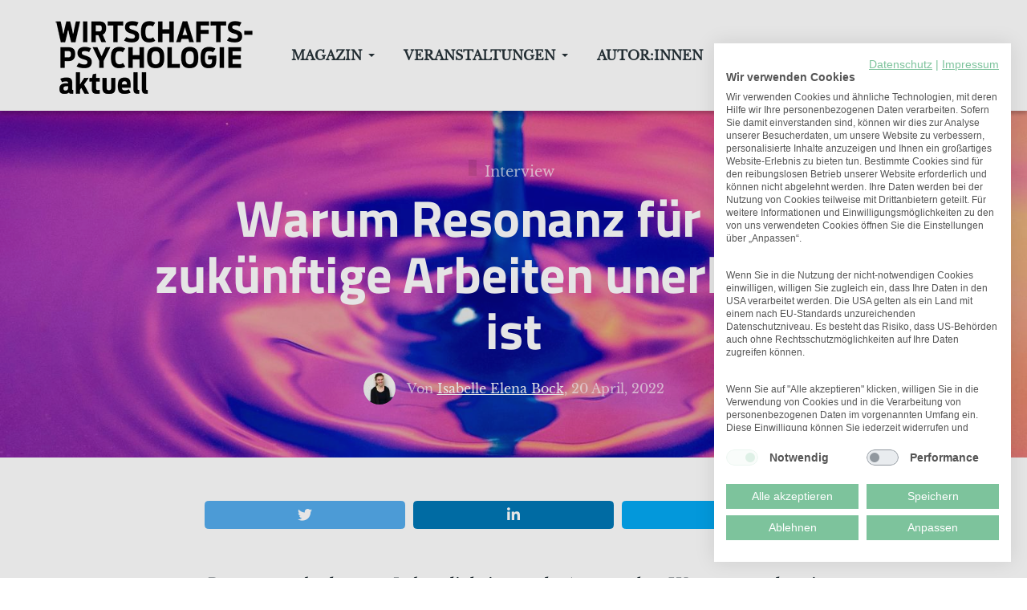

--- FILE ---
content_type: text/html; charset=UTF-8
request_url: https://wirtschaftspsychologie-aktuell.de/magazin/interview/resonanz-beziehung-mensch-organisation
body_size: 99420
content:
<!DOCTYPE html>
<html lang="de" dir="ltr" prefix="og: https://ogp.me/ns#">
  <head>
    <script src="https://consent.cookiefirst.com/sites/wirtschaftspsychologie-aktuell.de-c8856397-628d-457e-9e4a-854a7d74a210/consent.js"></script>
    <meta charset="utf-8" />
<link rel="canonical" href="https://wirtschaftspsychologie-aktuell.de/magazin/interview/resonanz-beziehung-mensch-organisation" />
<meta http-equiv="content-language" content="de" />
<meta name="robots" content="index, follow" />
<link rel="image_src" href="/sites/default/files/2022-04/johnny-brown-v-afy242gy4-unsplash.jpg" />
<meta name="referrer" content="no-referrer" />
<meta name="description" content="Resonanz bedeutet Lebendigkeit und Austausch. Warum und wie Unternehmen und Führungspersonen den Arbeitnehmenden Resonanz am Arbeitsplatz ermöglichen sollten und welche Rolle Kommunikation und Sicherheit dabei einnehmen, erläutern die Buchautorinnen Anna Jantscher und Nicole Lauchart-Schmidl im Interview." />
<meta property="og:site_name" content="Wirtschaftspsychologie-Aktuell" />
<meta property="og:type" content="article" />
<meta property="og:url" content="https://wirtschaftspsychologie-aktuell.de/magazin/interview/resonanz-beziehung-mensch-organisation" />
<meta property="og:title" content="Resonanz Beziehung Mensch Organisation" />
<meta property="og:description" content="Resonanz bedeutet Lebendigkeit und Austausch. Warum und wie Unternehmen und Führungspersonen den Arbeitnehmenden Resonanz am Arbeitsplatz ermöglichen sollten und welche Rolle Kommunikation und Sicherheit dabei einnehmen, erläutern die Buchautorinnen Anna Jantscher und Nicole Lauchart-Schmidl im Interview." />
<meta property="og:image" content="https://wirtschaftspsychologie-aktuell.de/sites/default/files/styles/facebook/public/2022-04/johnny-brown-v-afy242gy4-unsplash.jpg?h=2e5cdddf&amp;itok=Opylk_Xi" />
<meta property="og:image:type" content="image/jpeg" />
<meta property="og:image:width" content="1200" />
<meta property="og:image:height" content="630" />
<meta property="og:updated_time" content="2023-01-06T17:55:17+0100" />
<meta name="twitter:card" content="summary_large_image" />
<meta name="twitter:description" content="Resonanz bedeutet Lebendigkeit und Austausch. Warum und wie Unternehmen und Führungspersonen den Arbeitnehmenden Resonanz am Arbeitsplatz ermöglichen sollten und welche Rolle Kommunikation und Sicherheit dabei einnehmen, erläutern die Buchautorinnen Anna Jantscher und Nicole Lauchart-Schmidl im Interview." />
<meta name="twitter:image:height" content="512" />
<meta name="twitter:image:width" content="1024" />
<meta name="twitter:image" content="https://wirtschaftspsychologie-aktuell.de/sites/default/files/styles/twitter/public/2022-04/johnny-brown-v-afy242gy4-unsplash.jpg?h=2e5cdddf&amp;itok=QyilPYzt" />
<meta name="Generator" content="Drupal 9 (Thunder | https://www.thunder.org); Commerce 2" />
<meta name="MobileOptimized" content="width" />
<meta name="HandheldFriendly" content="true" />
<meta name="viewport" content="width=device-width, initial-scale=1, shrink-to-fit=no" />
<meta http-equiv="X-UA-Compatible" content="IE=Edge" />
<link rel="alternate" hreflang="de" href="https://wirtschaftspsychologie-aktuell.de/magazin/interview/resonanz-beziehung-mensch-organisation" />

    <title>Resonanz Beziehung Mensch Organisation</title>
    <link rel="stylesheet" media="all" href="/sites/default/files/css/css_lMoa7DLcXtWIXZG0YbRZIVJQW30PMX1que0kijfm2Tg.css" />
<link rel="stylesheet" media="all" href="/sites/default/files/css/css_mt1bojd1nZyjWOaR61Y7JMS_q9dXm9xecMEr4pLWPOo.css" />
<link rel="stylesheet" media="all" href="https://use.fontawesome.com/releases/v5.7.1/css/all.css" />
<link rel="stylesheet" media="all" href="https://use.fontawesome.com/releases/v5.7.1/css/v4-shims.css" />
<link rel="stylesheet" media="all" href="/sites/default/files/css/css_94MPoD-ZTWbrRPohUMXlW4Czpjwv1EZc_HIgAYtYaBQ.css" />

    

          <style>.artikles-list .themag-layout__region--first ul li:first-child {
    display: none;
}</style>
    
  </head>
  <body class="path-node page-node-type-article">
  <!-- Global site tag (gtag.js) - Google Analytics -->
<script async class="cmplazyload" data-cmp-vendor="s26" data-cmp-src="https://www.googletagmanager.com/gtag/js?id=UA-4073221-1"></script>
<script>
  window.dataLayer = window.dataLayer || [];
  function gtag(){dataLayer.push(arguments);}
  gtag('js', new Date());

  gtag('config', 'UA-4073221-1');
</script>
          <a href="#main-content" class="visually-hidden focusable skip-link">
      Direkt zum Inhalt
    </a>

        <div id="top"></div>

    
      <div class="dialog-off-canvas-main-canvas" data-off-canvas-main-canvas>
    <div class="layout-builder-powered-page">
    
<div class="header-container header-container--header-a js-page-header">
      
<header class="header header--header-a">

  <div class="header__container-wrapper--header__main js-sticky-header-element">
    <div class="header__container header__container--boxed">
      <div class="header__main">
        <div class="header__main__left">
            <div class="region region-logo">
    
<div id="block-themag-st-sitebranding-3" class="block block--system block--region-logo block--system-branding-block">
  
      
        <a href="/" rel="home" class="site-logo">
      <img src="/themes/custom/themag_st/WPA_logo.png" alt="Startseite" />
    </a>
      </div>

  </div>

            <div class="region region-header-primary-menu">
    
<div id="block-mainnavigation" class="block block--we-megamenu block--region-header-primary-menu block--we-megamenu-block:main">
  
      
      <div class="block__content"><div class="region-we-mega-menu">
	<a class="navbar-toggle collapsed">
	    <span class="icon-bar"></span>
	    <span class="icon-bar"></span>
	    <span class="icon-bar"></span>
	</a>
	<nav  class="main navbar navbar-default navbar-we-mega-menu mobile-collapse hover-action" data-menu-name="main" data-block-theme="themag_st" data-style="Default" data-animation="None" data-delay="" data-duration="" data-autoarrow="" data-alwayshowsubmenu="" data-action="hover" data-mobile-collapse="0">
	  <div class="container-fluid">
	    <ul  class="we-mega-menu-ul nav nav-tabs">
  <li  class="we-mega-menu-li dropdown-menu" data-level="0" data-element-type="we-mega-menu-li" description="" data-id="3ce128ec-5489-4b38-b371-76ffcb6f7c3e" data-submenu="1" hide-sub-when-collapse="" data-group="0" data-class="" data-icon="" data-caption="" data-alignsub="" data-target="">
      <a class="we-mega-menu-li" title="" href="/magazin" target="">
      Magazin    </a>
    <div  class="we-mega-menu-submenu" data-element-type="we-mega-menu-submenu" data-submenu-width="" data-class="" style="width: px">
  <div class="we-mega-menu-submenu-inner">
    <div  class="we-mega-menu-row row no-gutters" data-element-type="we-mega-menu-row" data-custom-row="0">
  <div  class="we-mega-menu-col col-12" data-element-type="we-mega-menu-col" data-width="12" data-block="" data-blocktitle="0" data-hidewhencollapse="" data-class="">
  <ul class="nav nav-tabs subul">
  <li  class="we-mega-menu-li" data-level="1" data-element-type="we-mega-menu-li" description="" data-id="43c62d5e-67b6-46f1-a93b-26ab25bad5c5" data-submenu="0" hide-sub-when-collapse="" data-group="0" data-class="" data-icon="" data-caption="" data-alignsub="" data-target="_self">
      <a class="we-mega-menu-li" title="" href="/magazin/personal" target="_self">
      Personal    </a>
    
</li><li  class="we-mega-menu-li" data-level="1" data-element-type="we-mega-menu-li" description="" data-id="5a529326-34f5-4d19-9912-ddee48bde1ec" data-submenu="0" hide-sub-when-collapse="" data-group="0" data-class="" data-icon="" data-caption="" data-alignsub="" data-target="_self">
      <a class="we-mega-menu-li" title="" href="/magazin/fuehrung" target="_self">
      Führung    </a>
    
</li><li  class="we-mega-menu-li" data-level="1" data-element-type="we-mega-menu-li" description="" data-id="c519f5bd-3ce8-4155-97f1-fb2734e7db8e" data-submenu="0" hide-sub-when-collapse="" data-group="0" data-class="" data-icon="" data-caption="" data-alignsub="" data-target="">
      <a class="we-mega-menu-li" title="" href="/magazin/new-work" target="">
      New Work    </a>
    
</li><li  class="we-mega-menu-li" data-level="1" data-element-type="we-mega-menu-li" description="" data-id="9a35d5dc-df30-4005-8a29-7f0e647c5a24" data-submenu="0" hide-sub-when-collapse="" data-group="0" data-class="" data-icon="" data-caption="" data-alignsub="" data-target="_self">
      <a class="we-mega-menu-li" title="" href="/magazin/coaching" target="_self">
      Coaching    </a>
    
</li><li  class="we-mega-menu-li" data-level="1" data-element-type="we-mega-menu-li" description="" data-id="725c3004-65ae-4c22-8535-8450906f4ba4" data-submenu="0" hide-sub-when-collapse="" data-group="0" data-class="" data-icon="" data-caption="" data-alignsub="" data-target="_self">
      <a class="we-mega-menu-li" title="" href="/magazin/interview" target="_self">
      Interview    </a>
    
</li><li  class="we-mega-menu-li" data-level="1" data-element-type="we-mega-menu-li" description="" data-id="86ab92b3-c75e-4e20-872c-b8e0c8f672be" data-submenu="0" hide-sub-when-collapse="" data-group="0" data-class="" data-icon="" data-caption="" data-alignsub="" data-target="_self">
      <a class="we-mega-menu-li" title="" href="/magazin/leben" target="_self">
      Leben    </a>
    
</li><li  class="we-mega-menu-li" data-level="1" data-element-type="we-mega-menu-li" description="" data-id="b937b0ca-19ff-4121-8110-712dd0d9b2ae" data-submenu="0" hide-sub-when-collapse="" data-group="0" data-class="" data-icon="" data-caption="" data-alignsub="" data-target="_self">
      <a class="we-mega-menu-li" title="" href="/magazin/studium" target="_self">
      Studium    </a>
    
</li>
</ul>
</div>

</div>

  </div>
</div>
</li><li  class="we-mega-menu-li dropdown-menu" data-level="0" data-element-type="we-mega-menu-li" description="" data-id="41e3c912-1a31-4732-9298-2ab3d9646aa2" data-submenu="1" hide-sub-when-collapse="" data-group="0" data-class="" data-icon="" data-caption="" data-alignsub="" data-target="">
      <a class="we-mega-menu-li" title="" href="/Veranstaltungen" target="">
      Veranstaltungen    </a>
    <div  class="we-mega-menu-submenu" data-element-type="we-mega-menu-submenu" data-submenu-width="" data-class="" style="width: px">
  <div class="we-mega-menu-submenu-inner">
    <div  class="we-mega-menu-row row no-gutters" data-element-type="we-mega-menu-row" data-custom-row="1">
  <div  class="we-mega-menu-col col-12" data-element-type="we-mega-menu-col" data-width="12" data-block="" data-blocktitle="0" data-hidewhencollapse="" data-class="">
  
</div>

</div>
<div  class="we-mega-menu-row row no-gutters" data-element-type="we-mega-menu-row" data-custom-row="1">
  <div  class="we-mega-menu-col col-12" data-element-type="we-mega-menu-col" data-width="12" data-block="" data-blocktitle="0" data-hidewhencollapse="" data-class="">
  
</div>

</div>

  </div>
</div>
</li><li  class="we-mega-menu-li" data-level="0" data-element-type="we-mega-menu-li" description="" data-id="views.autoren.page_1" data-submenu="0" hide-sub-when-collapse="" data-group="0" data-class="" data-icon="" data-caption="" data-alignsub="" data-target="">
      <a class="we-mega-menu-li" title="" href="/autoren" target="">
      Autor:innen    </a>
    
</li><li  class="we-mega-menu-li" data-level="0" data-element-type="we-mega-menu-li" description="" data-id="fcf0cb4e-bdbd-4822-843f-200bc02522df" data-submenu="0" hide-sub-when-collapse="" data-group="0" data-class="" data-icon="" data-caption="" data-alignsub="" data-target="_blank">
      <a class="we-mega-menu-li" title="" href="https://www.psychologenverlag.de/Produkte/catID/179/" target="_blank">
      Shop    </a>
    
</li>
</ul>
	  </div>
	</nav>
</div></div>
  </div>

  </div>

        </div>
        <div class="header__main__right">
          
<div class="header__social-menu">
      <a class="twitter" href="https://twitter.com/wipsychologie?lang=de" target="_blank">
      <i class="fab fa-twitter"></i>
          </a>
      <a class="linked-in" href="https://www.linkedin.com/company/wirtschaftspsychologie-aktuell" target="_blank">
      <i class="fab fa-linkedin-in"></i>
          </a>
  </div>
          
<div class="header__user-nav">
  <div class="d-flex">
    
                  <button class="header__toggleable-button js-toggle-search">
          <i class="fas fa-search"></i>
        </button>
          
      </div>

  <button class="header__toggleable-button toggle-offcanvas-sidebar js-toggle-offcanvas-sidebar">
    <i class="fas fa-bars"></i>
  </button>
</div>
        </div>
      </div>
    </div>
    

  <div class="region region-search">
    <div class="container">
      <div class="row">
        <div class="col-12">

<div class="search-block-form block block--search block--region-search block--search-form-block block-search" data-drupal-selector="search-block-form" id="block-searchform-2" role="search">
  
    
      <div class="block-content"><form action="/search/node" method="get" id="search-block-form" accept-charset="UTF-8">
  <div class="js-form-item form-item js-form-type-search form-type-search js-form-item-keys form-item-keys form-no-label">
      <label for="edit-keys--2" class="visually-hidden">Search</label>
        <input title="Die Begriffe eingeben, nach denen gesucht werden soll." placeholder="Geben Sie die gewünschten Suchbegriffe ein" data-drupal-selector="edit-keys" type="search" id="edit-keys--2" name="keys" value="" size="15" maxlength="128" class="form-search" />

        </div>
<div data-drupal-selector="edit-actions" class="form-actions js-form-wrapper form-wrapper" id="edit-actions"><input data-drupal-selector="edit-submit" type="submit" id="edit-submit--3" value="Suchen" class="button js-form-submit form-submit" />
</div>

</form>
</div>
  </div>
</div>
      </div>
    </div>
  </div>


  </div>

</header>
  </div>
    

  <div class="region region--offcanvas-sidebar">
    <div id="offcanvas-sidebar" class="sidr" style="display: none;">
      <nav role="navigation" aria-labelledby="block-themag-st-mainnavigation-3-menu" id="block-themag-st-mainnavigation-3" class="block block--system block--region-offcanvas-sidebar block--system-menu-block:main block-menu navigation menu--main">
            
  <h2 class="block__title visually-hidden" id="block-themag-st-mainnavigation-3-menu">Hauptnavigation</h2>
  

        
              <ul class="menu">
                    <li class="menu-item menu-item--expanded">
        <a href="/magazin" data-drupal-link-system-path="node/83">Magazin</a>
                                <ul class="menu">
                    <li class="menu-item">
        <a href="/magazin/personal" data-drupal-link-system-path="taxonomy/term/9">Personal</a>
              </li>
                <li class="menu-item">
        <a href="/magazin/fuehrung" data-drupal-link-system-path="taxonomy/term/10">Führung</a>
              </li>
                <li class="menu-item">
        <a href="/magazin/new-work" data-drupal-link-system-path="taxonomy/term/12">New Work</a>
              </li>
                <li class="menu-item">
        <a href="/magazin/coaching" data-drupal-link-system-path="taxonomy/term/11">Coaching</a>
              </li>
                <li class="menu-item">
        <a href="/magazin/interview" data-drupal-link-system-path="taxonomy/term/15">Interview</a>
              </li>
                <li class="menu-item">
        <a href="/magazin/leben" data-drupal-link-system-path="taxonomy/term/13">Leben</a>
              </li>
                <li class="menu-item">
        <a href="/magazin/studium" data-drupal-link-system-path="taxonomy/term/14">Studium</a>
              </li>
        </ul>
  
              </li>
                <li class="menu-item">
        <a href="/Veranstaltungen" data-drupal-link-system-path="node/171">Veranstaltungen</a>
              </li>
                <li class="menu-item">
        <a href="/autoren" data-drupal-link-system-path="autoren">Autor:innen</a>
              </li>
                <li class="menu-item">
        <a href="https://www.psychologenverlag.de/Produkte/catID/179/">Shop</a>
              </li>
        </ul>
  


  </nav>

    </div>
  </div>
  <div class="offcanvas-sidebar-overlay"></div>


      <div class="region region-content-administration">
    
  </div>

      <div class="region region-content">
    <div data-drupal-messages-fallback class="hidden"></div>
<div id="block-themag-st-content" class="block block--system block--region-content block--system-main-block">
  
      
      <div class="block__content">
<article data-history-node-id="337" role="article" class="node node--type-article node--promoted node--view-mode-full">

  
    

  
  <div class="node__content">
    
  <div  class="themag-layout themag-layout--onecol-section themag-layout--onecol-section--12 themag-layout--my-default">
    <div  class="container-full">
      <div  class="row no-gutters">
                  <div  class="themag-layout__region themag-layout__region--first">
            <div>
<div class="views-element-container block block--views block--views-block:mg-article-headers-block-2">
  
      
      <div class="block__content"><div><div class="view view-mg-article-headers view-id-mg_article_headers view-display-id-block_2 js-view-dom-id-9e24a6554e5008a04d24dfab9f198348bd04a388b11ea5014148615721ab0200">
  
    
      
      <div class="view-content">
          <div class="views-row"><header class="article-header article-header--layout-2" data-parallax="scroll" data-image-src="/sites/default/files/styles/large_wide_image/public/2022-04/johnny-brown-v-afy242gy4-unsplash.jpg?h=2e5cdddf&amp;itok=YYjANZgd" data-height="60vh">
  <div class="article-header__content">

    <div class="article-header__channel">
      <div class="channel channel--white">
        <div class="channel__icon" data-background data-color=""></div>
        <div class="channel__label"><a href="/magazin/interview" hreflang="de">Interview</a></div>
      </div>
    </div>

    <div class="article-header__title">
      <h1 class="article-title article-title--large article-title--white">Warum Resonanz für das zukünftige Arbeiten unerlässlich ist</h1>
    </div>

    <div class="article-header__meta">
      <div class="byline byline--white">
        <div class="byline__author-picture">
            <a href="/isabelle-elena-bock" hreflang="de"><img loading="lazy" src="/sites/default/files/styles/mg_user_profile_picture_thumbnail/public/pictures/2025-03/IMG_2397_2kl.jpg?h=e540245f&amp;itok=1kqqfOIU" width="60" height="60" alt="" class="img-fluid" />

</a>

        </div>
        <div>
          Von <span class="byline__author-name"><a title="Benutzerprofil anzeigen." href="/isabelle-elena-bock" class="username">Isabelle Elena Bock</a></span>, <span class="byline__created-date">20 April, 2022</span>
        </div>
      </div>
    </div>

  </div>
</header>
</div>

    </div>
  
          </div>
</div>
</div>
  </div>
</div>
          </div>
              </div>
    </div>
  </div>


  <div  class="themag-layout themag-layout--onecol-section themag-layout--onecol-section--8">
    <div  class="container">
      <div  class="row">
                  <div  class="themag-layout__region themag-layout__region--first">
            <div>
<div class="block block--shariff block--shariff-block">
  
      
      <div class="block__content"><div class="shariff"   data-services="[&quot;twitter&quot;,&quot;linkedin&quot;,&quot;mail&quot;]" data-theme="colored" data-css="complete" data-orientation="vertical" data-mail-url="mailto:" data-button-style="icon" data-lang="de">
    
        
</div>
</div>
  </div>

<div class="block block--layout-builder block--field-block:node:article:field-advertising">
  
      
      <div class="block__content">
            <div class="field field--name-field-advertising field--type-boolean field--label-hidden field__item"></div>
      </div>
  </div>

<div class="block block--ctools-block block--entity-field:node:field-paragraphs">
  
      
      <div class="block__content">
      <div class="field field--name-field-paragraphs field--type-entity-reference-revisions field--label-hidden field__items">
              <div class="field__item">  <div class="paragraph paragraph--type--text paragraph--view-mode--default">
          
            <div class="clearfix text-formatted field field--name-field-text field--type-text-long field--label-hidden field__item"><p style="text-align:justify; margin-bottom:11px"><em>Resonanz bedeutet Lebendigkeit und Austausch. Warum und wie Unternehmen und Führungspersonen den Arbeitnehmenden Resonanz am Arbeitsplatz ermöglichen sollten und welche Rolle Kommunikation und Sicherheit dabei einnehmen, erläutern die Buchautorinnen Anna Jantscher (AJ) und Nicole Lauchart-Schmidl (NL) im Interview.</em></p>

<p style="text-align:justify; margin-bottom:11px"> </p>

<h2 style="text-align: justify; margin-bottom: 11px;">Was ist Resonanz und welche Rolle spielt sie am Arbeitsplatz?</h2>

<p><strong>AJ: </strong>Resonanz ist die Art und Weise, in der Welt zu sein. Der Soziologe Hartmut Rosa beschreibt, wie unsere Welt an Geschwindigkeit gewinnt und immer voller wird, aber zugleich verstummt und an Tiefe und Lebendigkeit verliert. In der Folge suchen wir nach Sinn und Berührung, nicht nur im Privaten, sondern auch im Beruflichen. Auch am Arbeitsplatz wollen wir Sinnerfüllung und Selbstwirksamkeit durch unser Tun erleben und lebendiger Teil der Organisation sein. Kurz gesagt: Wir suchen nach Resonanz. Diese umfasst drei Kriterien: Ich werde erreicht, ich antworte darauf, und es findet Transformation statt.</p>

<h2>Ist das Bedürfnis nach Resonanz ein modernes Phänomen?</h2>

<p><strong>NL: </strong>Zwar sind Resonanzerfahrungen ein menschliches Bedürfnis, aber im Laufe des Lebens nimmt ihr Stellenwert ab; ständig in Resonanz zu sein ist unmöglich. Das trifft auch auf den Arbeitskontext zu. Hier hat ihr Stellenwert über die Zeit zugenommen, weil heutzutage im Job außer Körperkraft auch <a href="https://wirtschaftspsychologie-aktuell.de/kreativitaet" rel=" noopener" target="_blank">Kreativität</a> oder <a href="https://wirtschaftspsychologie-aktuell.de/emotionen" rel=" noopener" target="_blank">Emotionen</a> gefragt sind.</p>

<p><strong>AJ: </strong>Zudem steigt das Bedürfnis nach Resonanz durch die globale Vernetzung, weil wir zwar immer mehr tun können, aber unser Tun zugleich an Bedeutung verliert.</p>

<h2>Warum sind die Resonanzerfahrungen der Angestellten für Unternehmen relevant?</h2>

<p><strong>NL: </strong>Unternehmen geht es neben dem Gewinn auch um Adaptionsfähigkeit. Eine kontinuierliche Transformation der Organisation setzt jedoch Resonanz voraus, da diese immer zu Transformation führt.</p>

<h2>Welche Anforderungen stellt die Schaffung von Resonanz an Führungskräfte?</h2>

<p><strong>NL: </strong>Die Führungskraft hat eine zentrale Rolle, wenn es darum geht, wie Mensch und Organisation in Beziehung treten. Sie ist Respräsentant:in der Organisation und hat die Verantwortung, die <a href="https://wirtschaftspsychologie-aktuell.de/ziel" rel=" noopener" target="_blank">Ziele </a>und Bedarfe der Organisation und die Bedürfnisse der Menschen auszubalancieren. Auch sollte sie für ihre Mitarbeiter:innen erreichbar sein und in einen Dialog treten.</p>

<h2>In diesem Kontext ist die Art der Kommunikation sicherlich entscheidend.</h2>

<p><strong>NL: </strong>Absolut. Kommunikation ist für einen echten Austausch zentral. Weiterhin ist wichtig, was und wann Führungspersonen als Sprecher:innen der Organisation dem Personal mitteilen, wenn z. B. ein Zukauf im Unternehmen erfolgt. Führungskräfte sollten an die altbekannte Daumenregel denken: Fünfmal mehr <a href="https://wirtschaftspsychologie-aktuell.de/kommunikation" rel=" noopener" target="_blank">kommunizieren</a> als scheinbar nötig.</p>

<p><strong>AJ: </strong>Ein anderes Stichwort sind Change Stories, welche sich Führungskräfte für Veränderungsprozesse zurechtlegen, weil sie ein Gefühl von Sicherheit und Kontrolle geben. Doch darum geht es nicht. Es braucht vielmehr einen echten Dialog und die Abgabe von Kontrolle. Gute <a href="https://wirtschaftspsychologie-aktuell.de/kommunikation" rel=" noopener" target="_blank">Kommunikation</a> bedeutet, nicht nur zu senden, sondern sich wirklich erreichen und verändern zu lassen von dem, was zurückkommt.</p>

<h2>Und was verhindert Resonanz am Arbeitsplatz?</h2>

<p><strong>AJ: </strong>Zwang und Angst. Durch sie kann man nicht mehr frei und selbstwirksam agieren, da man sich unter Angst nicht erreichen lassen, sondern schützen möchte. Eine Führungskraft sollte daher eine Atmosphäre psychologischer Sicherheit schaffen.</p>

<h2>Wie können Unternehmen und Führungskräfte eine solche Atmosphäre herstellen?</h2>

<p><strong>NL: </strong>Wenn psychologische Sicherheit fehlt, verstummt die Beziehung und ist nicht mehr lebendig. Entscheidend ist hierbei das Team: Ist es möglich, frei die eigenen Gedanken zu äußern, Fehler zuzugeben oder die eigene Expertise einzubringen? Damit alle in Gesprächs- und <a href="https://wirtschaftspsychologie-aktuell.de/feedback" rel=" noopener" target="_blank">Feedbackrunden</a> zu Wort kommen, können Unternehmen z. B. auf Redezeiten achten oder eine:n Moderator:in einsetzen.</p>

<p><strong>AJ: </strong>Generell muss die Führungskraft einen Raum für das freie Äußern von Beobachtungen schaffen, in dem Teams keine Zurückweisung befürchten müssen. Herrscht stattdessen Autoritätshörigkeit vor, werden Probleme womöglich nicht rechtzeitig mitgeteilt oder erkannt. Insbesondere in volatilen Umfeldern muss man die Fühler draußen haben und Beobachtungen mitteilen können.</p>
</div>
      
      </div>
</div>
              <div class="field__item">  <div class="paragraph paragraph--type--image paragraph--view-mode--default">
          
            <div class="field field--name-field-image field--type-entity-reference field--label-hidden field__item">
  <figure class="media-image view-mode-default">
    
            <div class="field field--name-field-image field--type-image field--label-hidden field__item">    <picture>
                  <source srcset="/sites/default/files/styles/max_width_770px/public/2022-04/collage.jpg?itok=xOrkcZFW 1x" media="all and (min-width: 768px)" type="image/jpeg"/>
              <source srcset="/sites/default/files/styles/max_width_400px/public/2022-04/collage.jpg?itok=YylexWKf 1x" type="image/jpeg"/>
                  <img src="/sites/default/files/styles/max_width_770px/public/2022-04/collage.jpg?itok=xOrkcZFW" alt="Foto von Nicole Lauchart-Schmidl und Anna Jantscher" title="Fotos: Alexander Chitsazan" class="img-fluid" />

  </picture>

</div>
      
    
          <figcaption>
            <div class="clearfix text-formatted field field--name-field-description field--type-text-long field--label-hidden field__item"><p style="text-align:justify; margin-bottom:11px">Nicole Lauchart-Schmidl (links) und Anna Jantscher (rechts) sind bei der Beratergruppe Neuwaldegg in Wien tätig. (Fotos: Alexander Chitsazan)</p>
</div>
      </figcaption>
      </figure>
</div>
      
      </div>
</div>
              <div class="field__item">  <div class="paragraph paragraph--type--text paragraph--view-mode--default">
          
            <div class="clearfix text-formatted field field--name-field-text field--type-text-long field--label-hidden field__item"><h2 style="text-align: justify; margin-bottom: 11px;">Zugleich müssen Führungskräfte die Leistung sicherstellen. Steht das nicht im Widerspruch zum Aufbau psychologischer Sicherheit?</h2>

<p><strong>AJ: </strong>Nein. Auch wenn ein:e Mitarbeiter:in nicht die erwartete <a href="https://wirtschaftspsychologie-aktuell.de/leistung" rel=" noopener" target="_blank">Leistung</a> erbringt, sollte zunächst ein Gespräch stattfinden, um vorurteilsfrei die jeweiligen Sichtweisen zu verstehen. So kann gemeinsam eruiert werden, wo das Problem liegt, und nach Lösungen gesucht werden, z. B. in Form von Trainings oder kürzeren Feedbackiterationen.</p>

<p><strong>NL: </strong>Außerdem arbeiten Menschen mit mehr Freude für ihr Unternehmen, wenn sie dabei Resonanz erfahren, was höhere Leistungen und Gesundheit begünstigt.</p>

<h2>Bedeutet Resonanzförderung stets, Angestellten mehr zuzuhören?</h2>

<p><strong>NL: </strong>Ja, insbesondere wenn es um die Resonanz von Mensch zu Mensch geht. Es gibt aber auch eine Resonanzachse zur eigenen Arbeit. Wenn jemand z. B. etwas tischlert, kann er oder sie sehr resonant sein mit dem Material. Die Führungskraft und die Arbeitsatmosphäre sind zwar maßgeblich für Resonanz, aber die Arbeit ebenfalls, obgleich Organisationen darauf weniger Einfluss haben.</p>

<h2>Gelingt bestimmten Unternehmen die Schaffung von Resonanz leichter als anderen?</h2>

<p><strong>NL: </strong>Resonanz kann in jeder Organisation, vom großen Konzern zum kleinen Start-up, stattfinden. In Start-ups sind eventuell die Bedingungen günstiger, weil ein direkter Austausch stattfindet und die Unternehmensziele präsenter sind. Aber in den einzelnen Konzernabteilungen kann dies ebenso der Fall sein. Wichtig ist eher <a href="https://wirtschaftspsychologie-aktuell.de/betriebsklima" rel=" noopener" target="_blank">die Art des Umgangs miteinander</a> sowie die Bereitschaft, sich erreichen zu lassen, zuzuhören und in die Wirksamkeit zu gehen.</p>

<h2>Wird Resonanz in Zukunft an Relevanz gewinnen?</h2>

<p><strong>AJ: </strong>Definitiv, gerade hinsichtlich des Fachkräftemangels oder der pandemiebedingten Isolation und Entfremdung vom Arbeitsplatz. Unternehmen sollten Resonanzräume schaffen, in denen Mitarbeitende etwas bewirken können und Antwort erfahren, sodass zwischen ihnen und der Organisation ein „vibrierender Draht“ entsteht. Resonanz macht die Beziehung zwischen Mensch und Organisation lebendig und ermöglicht beiden Seiten die Entfaltung ihres vollen Potentials.</p>

<p><strong>NL: </strong>Ohne diesen vibrierenden Draht verstummt die Beziehung von Mitarbeiter:innen zur Organisation, was der Eintritt zur inneren Kündigung ist. Menschen wollen in der Organisation lebendig sein und das kommt dem Unternehmen gleichermaßen zugute.</p>

<h2><strong>Vielen Dank für das Gespräch!</strong></h2>

<p> </p>

<p><strong>Wir sprachen mit:</strong></p>

<p><strong>Anna Jantscher</strong> hat als Betriebswirtin im Personalmanagement gearbeitet, bevor sie sich für die Begleitung und systemische Beratung von Menschen und Organisationen entschied. Heute ist sie Managing Partnerin der Beratergruppe Neuwaldegg.</p>

<p><strong>Nicole Lauchart-Schmidl</strong> war sowohl in der psychosozialen Beratung als auch im Personalmanagement tätig. Seit mehr als 20 Jahren berät und begleitet sie Menschen und Organisationen bei Veränderungsprozessen. Als systemische Organisationsberaterin ist sie bei Neuwaldegg tätig.</p>

<p><a href="https://www.psychologenverlag.de/Produkte/dCatID/6/pid/845/backLink/" rel=" noopener" target="_blank"><img src="[data-uri]" /></a></p>

<p style="text-align:justify; margin-bottom:11px"><strong>Zum Weiterlesen:</strong></p>

<p style="text-align:justify; margin-bottom:11px">[Werbung] Jantscher, A. &amp; Lauchart-Schmidl, N. (2021). <em><a href="https://tidd.ly/3tY3gzZ" rel=" noopener" target="_blank">Being in Organizations. Die Beziehung zwischen Mensch und Organisation lebendig gestalten.</a> </em>Stuttgart: Schäffer-Poeschel Verlag.</p>
</div>
      
      </div>
</div>
          </div>
  </div>
  </div>

<div class="block block--ctools-block block--entity-field:node:field-tags">
  
      
      <div class="block__content">
  <div class="field field--name-field-tags field--type-entity-reference field--label-inline clearfix">
    <div class="field__label">Tags</div>
          <div class="field__items">
              <div class="field__item"><a href="/fuehrung" hreflang="de">Führung</a></div>
          <div class="field__item"><a href="/kommunikation" hreflang="de">Kommunikation</a></div>
              </div>
      </div>
</div>
  </div>
</div>
          </div>
              </div>
    </div>
  </div>


  <div  class="themag-layout themag-layout--onecol-section themag-layout--onecol-section--12 themag-layout--my-default">
    <div  class="container">
      <div  class="row">
                  <div  class="themag-layout__region themag-layout__region--first">
            <div>
<div class="views-element-container block block--views block--views-block:mg-content-related-by-category-block-1">
  
          <h2 class="block__title">
         <span class="title-text">Weitere Artikel zu Interview</span>
      </h2>
      
      <div class="block__content"><div><div class="view view-mg-content-related-by-category view-id-mg_content_related_by_category view-display-id-block_1 js-view-dom-id-ff7c2dd5ca5702b3244d747e766ec5ba5f6e7de297e33993b5353e6a17b8bd51">
  
    
      
      <div class="view-content">
      <div class="grid-lg--3-columns">
  
  <ul>

          <li>
<article data-history-node-id="534" role="article" class="teaser--item teaser--small-item teaser">

          <div class="teaser__media">
      <div class="position-relative">
                          <div class="image teaser__image">
            <a href="/magazin/interview/die-finale-entscheidung-trifft-ein-mensch-nicht-die-ki">
              
            <div class="field field--name-field-teaser-media field--type-entity-reference field--label-hidden field__item">
            <div class="field field--name-field-image field--type-image field--label-hidden field__item">    <picture>
                  <source srcset="/sites/default/files/styles/small_teaser_item/public/2025-10/antony-weerut_adobestock_1357366851.jpeg?h=56d0ca2e&amp;itok=Jhh3n7KX 1x" media="all and (min-width: 768px)" type="image/jpeg"/>
              <source srcset="/sites/default/files/styles/small_teaser_item_mobile/public/2025-10/antony-weerut_adobestock_1357366851.jpeg?h=56d0ca2e&amp;itok=xEG_ycp_ 1x" type="image/jpeg"/>
                  <img src="/sites/default/files/styles/small_teaser_item/public/2025-10/antony-weerut_adobestock_1357366851.jpeg?h=56d0ca2e&amp;itok=Jhh3n7KX" alt="Eine Person sitzt am Laptop, es sind Statistiken und AI-Symbole über ihren Händen eingeblendet." title="Foto: Antony Weerut - Adobe Stock" class="img-fluid" />

  </picture>

</div>
      </div>
      
            </a>
          </div>
              </div>
    </div>
  
      <div class="teaser__content">
      
                                  <header>
                                          <div class="channel teaser__channel">
                  

            <div class="field field--name-field-channel field--type-entity-reference field--label-hidden field__item">
        <i style="background-color: ;
                  opacity: ">
        </i>
        <a href="/magazin/interview" hreflang="de">Interview</a>
      </div>
      
                </div>
                                                                
              <h2 class="teaser__headline">
                <a href="/magazin/interview/die-finale-entscheidung-trifft-ein-mensch-nicht-die-ki"><span class="field field--name-title field--type-string field--label-hidden">„Die finale Entscheidung trifft ein Mensch, nicht die KI“</span>
</a>
              </h2>
              
                      </header>
        
                                                            <footer class="teaser__authored">
                                                      <span class="date">22.10.2025</span>
                                                                                        <span class="author"><span class="field field--name-uid field--type-entity-reference field--label-hidden"><a title="Benutzerprofil anzeigen." href="/redaktion-wirtschaftspsychologie-aktuell" class="username">Redaktion WIRT…</a></span>
</span>
                                                </footer>
                              
                                  <div class="teaser__body">
            
          </div>
                  </div>
  </article>
</li>
          <li>
<article data-history-node-id="522" role="article" class="teaser--item teaser--small-item teaser">

          <div class="teaser__media">
      <div class="position-relative">
                          <div class="image teaser__image">
            <a href="/magazin/interview/wir-muessen-freiheit-in-der-arbeit-anders-denken">
              
            <div class="field field--name-field-teaser-media field--type-entity-reference field--label-hidden field__item">
            <div class="field field--name-field-image field--type-image field--label-hidden field__item">    <picture>
                  <source srcset="/sites/default/files/styles/small_teaser_item/public/2025-08/vadym_adobestock_507212617.jpeg?h=245e71b3&amp;itok=P6EceK-T 1x" media="all and (min-width: 768px)" type="image/jpeg"/>
              <source srcset="/sites/default/files/styles/small_teaser_item_mobile/public/2025-08/vadym_adobestock_507212617.jpeg?h=245e71b3&amp;itok=4XPgJQjS 1x" type="image/jpeg"/>
                  <img src="/sites/default/files/styles/small_teaser_item/public/2025-08/vadym_adobestock_507212617.jpeg?h=245e71b3&amp;itok=P6EceK-T" alt="Illustration: Ein Laptop mit Zoom-Kacheln, ein Mensch läuft aus seiner Kachel aus dem Laptop raus in Richtung einer Pflanze" title="Foto: Vadym - Adobe Stock" class="img-fluid" />

  </picture>

</div>
      </div>
      
            </a>
          </div>
              </div>
    </div>
  
      <div class="teaser__content">
      
                                  <header>
                                          <div class="channel teaser__channel">
                  

            <div class="field field--name-field-channel field--type-entity-reference field--label-hidden field__item">
        <i style="background-color: ;
                  opacity: ">
        </i>
        <a href="/magazin/interview" hreflang="de">Interview</a>
      </div>
      
                </div>
                                                                
              <h2 class="teaser__headline">
                <a href="/magazin/interview/wir-muessen-freiheit-in-der-arbeit-anders-denken"><span class="field field--name-title field--type-string field--label-hidden">„Wir müssen Freiheit in der Arbeit anders denken“</span>
</a>
              </h2>
              
                      </header>
        
                                                            <footer class="teaser__authored">
                                                      <span class="date">06.08.2025</span>
                                                                                        <span class="author"><span class="field field--name-uid field--type-entity-reference field--label-hidden"><a title="Benutzerprofil anzeigen." href="/isabelle-elena-bock" class="username">Isabelle Elena Bock</a></span>
</span>
                                                </footer>
                              
                                  <div class="teaser__body">
            
          </div>
                  </div>
  </article>
</li>
          <li>
<article data-history-node-id="511" role="article" class="teaser--item teaser--small-item teaser">

          <div class="teaser__media">
      <div class="position-relative">
                          <div class="image teaser__image">
            <a href="/magazin/interview/laecheln-oder-kapitulieren-wie-glaubenssaetze-berufstaetige-frauen-einschraenken">
              
            <div class="field field--name-field-teaser-media field--type-entity-reference field--label-hidden field__item">
            <div class="field field--name-field-image field--type-image field--label-hidden field__item">    <picture>
                  <source srcset="/sites/default/files/styles/small_teaser_item/public/2025-05/insta_photos_adobestock_544055522.jpeg?h=c49d56c6&amp;itok=5LwJ4i_C 1x" media="all and (min-width: 768px)" type="image/jpeg"/>
              <source srcset="/sites/default/files/styles/small_teaser_item_mobile/public/2025-05/insta_photos_adobestock_544055522.jpeg?h=c49d56c6&amp;itok=QRgkmNUm 1x" type="image/jpeg"/>
                  <img src="/sites/default/files/styles/small_teaser_item/public/2025-05/insta_photos_adobestock_544055522.jpeg?h=c49d56c6&amp;itok=5LwJ4i_C" alt="Eine Frau sitzt nachdenklich an einem Laptop und schaut in die Ferne." title="Foto: Insta_Photos - Adobe Stock" class="img-fluid" />

  </picture>

</div>
      </div>
      
            </a>
          </div>
              </div>
    </div>
  
      <div class="teaser__content">
      
                                  <header>
                                          <div class="channel teaser__channel">
                  

            <div class="field field--name-field-channel field--type-entity-reference field--label-hidden field__item">
        <i style="background-color: ;
                  opacity: ">
        </i>
        <a href="/magazin/interview" hreflang="de">Interview</a>
      </div>
      
                </div>
                                                                
              <h2 class="teaser__headline">
                <a href="/magazin/interview/laecheln-oder-kapitulieren-wie-glaubenssaetze-berufstaetige-frauen-einschraenken"><span class="field field--name-title field--type-string field--label-hidden">Lächeln oder Kapitulieren? – Wie Glaubenssätze berufstätige Frauen einschränken</span>
</a>
              </h2>
              
                      </header>
        
                                                            <footer class="teaser__authored">
                                                      <span class="date">28.05.2025</span>
                                                                                        <span class="author"><span class="field field--name-uid field--type-entity-reference field--label-hidden"><a title="Benutzerprofil anzeigen." href="/isabelle-elena-bock" class="username">Isabelle Elena Bock</a></span>
</span>
                                                </footer>
                              
                                  <div class="teaser__body">
            
          </div>
                  </div>
  </article>
</li>
    
  </ul>

</div>

    </div>
  
          </div>
</div>
</div>
  </div>

<div class="views-element-container block block--views block--views-block:anzeige-block-1">
  
      
      <div class="block__content"><div><div class="view view-anzeige view-id-anzeige view-display-id-block_1 js-view-dom-id-4becc0f15a905be2a6d0ce1a609792c85a501ec44dfd6827eac65692904d04ff">
  
    
      
      <div class="view-content">
          <div class="views-row"><div class="advertise">Anzeige</div></div>

    </div>
  
          </div>
</div>
</div>
  </div>
</div>
          </div>
              </div>
    </div>
  </div>


  </div>

</article>
</div>
  </div>

  </div>

  <footer class="page-footer">
  <div class="footer-wrapper">
    <div class="container">
      <div class="row">
        <div class="col-3 mb-4 mb-lg-0">
            <div class="region region-footer-first">
    
<div id="block-ausgabe323" class="block block--block-content block--region-footer-first block--block-content:ec5d04a7-d9ee-4eb2-ba28-45390194babe">
  
          <h2 class="block__title">
         <span class="title-text">Ausgabe 3/25</span>
      </h2>
      
      <div class="block__content">
            <div class="clearfix text-formatted field field--name-body field--type-text-with-summary field--label-hidden field__item"><a href="https://www.psychologenverlag.de/Produkte/dCatID/6/pid/1014/backLink/" rel=" noopener" target="_blank"><img alt="Cover der aktuellen Ausgabe der WPA" data-entity-type="file" data-entity-uuid="35ec40e6-35d9-4c87-a6a5-ca3b9a0d7ef4" src="/sites/default/files/inline-images/Cover_WPA_03_25_0.jpg" width="2480" height="3508" loading="lazy" /></a>
<p>                <a href="https://www.psychologenverlag.de/Produkte/dCatID/6/pid/1014/backLink/" rel=" noopener" target="_blank">Heft bestellen</a></p>
</div>
      </div>
  </div>

  </div>

        </div>
        <div class="col-3 mb-4 mb-lg-0">  <div class="region region-footer-second">
    
<div id="block-ausgabe221" class="block block--block-content block--region-footer-second block--block-content:6a9a1ad2-8dde-4ea3-8479-150b6354064b">
  
          <h2 class="block__title">
         <span class="title-text">Ausgabe 2/25</span>
      </h2>
      
      <div class="block__content">
            <div class="clearfix text-formatted field field--name-body field--type-text-with-summary field--label-hidden field__item"><a href="https://www.psychologenverlag.de/Produkte/dCatID/6/pid/996/backLink/" rel=" noopener" target="_blank"><img alt="Banner für Ausgabe 2/2025, zum Bestellen auf das Bild klicken, es führt zum Onlineshop" data-entity-type="file" data-entity-uuid="3769a11c-a885-4cf1-b408-f01a205bde00" src="/sites/default/files/inline-images/Cover_WPA_02_25.jpg" width="2480" height="3508" loading="lazy" /></a>
<p class="text-align-center"><a href="https://www.psychologenverlag.de/Produkte/dCatID/6/pid/996/backLink/" rel=" noopener" target="_blank">Heft bestellen</a></p>
</div>
      </div>
  </div>

  </div>
</div>
        <div class="col-3 mb-4 mb-lg-0">  <div class="region region-footer-third">
    
<div id="block-ausgabe122" class="block block--block-content block--region-footer-third block--block-content:47a6d1c6-6910-4f17-97ac-468b4701def3">
  
          <h2 class="block__title">
         <span class="title-text">Ausgabe 1/25</span>
      </h2>
      
      <div class="block__content">
            <div class="clearfix text-formatted field field--name-body field--type-text-with-summary field--label-hidden field__item"><a aria-label="" href="https://www.psychologenverlag.de/Produkte/dCatID/6/pid/987/backLink/" id="" rel=" noopener" target="_blank" title="Ausgabe 1/25 bestellen"><img alt="Cover der Wirtschaftspsychologie aktuell Heft 1/25" data-entity-type="file" data-entity-uuid="5651b604-8b9b-4fbb-aa36-3e3a9e594732" src="/sites/default/files/inline-images/Cover_WPA_01_25.jpg" class="align-center" width="2480" height="3508" loading="lazy" /></a>
<p class="text-align-center"><a href="https://www.psychologenverlag.de/Produkte/dCatID/6/pid/987/backLink/" rel=" noopener" target="_blank" title="Ausgabe 1/25 bestellen">Heft bestellen</a></p>
</div>
      </div>
  </div>

  </div>
</div>
        <div class="col-3 mb-4 mb-lg-0">  <div class="region region-footer-fourth">
    
<div id="block-ausgabe422" class="block block--block-content block--region-footer-fourth block--block-content:fc65aa21-98d9-4ecd-8ff3-c0da417bb053">
  
          <h2 class="block__title">
         <span class="title-text">Ausgabe 4/24</span>
      </h2>
      
      <div class="block__content">
            <div class="clearfix text-formatted field field--name-body field--type-text-with-summary field--label-hidden field__item"><a aria-label="" href="https://www.psychologenverlag.de/Produkte/dCatID/6/pid/980/backLink/" id="" rel=" noopener" target="_blank" title=""><img alt="Banner für Ausgabe 4/2024, zum Bestellen auf das Bild klicken, es führt zum Onlineshop" data-entity-type="file" data-entity-uuid="dcb924e8-96c5-438f-8fbe-1600b14d36f6" src="/sites/default/files/inline-images/Cover_WPA_04_24_0.jpg" width="2480" height="3508" loading="lazy" /></a>
<p class="text-align-center"><a href="https://www.psychologenverlag.de/Produkte/dCatID/6/pid/931/backLink/" rel=" noopener" target="_blank" title="Ausgabe 4/23 bestellen">Heft bestellen</a></p>
</div>
      </div>
  </div>

  </div>
</div>
      </div>
    </div>
  </div>
  <div class="footer-bottom-wrapper">
    <div class="container">
      <div class="row align-items-center justify-content-between py-4">
        <div class="col-12 col-lg-auto flex-last flex-lg-unordered text-center text-lg-left">
              <div class="region region-footer-bottom-first">
    
<div id="block-copyrightnotice" class="block block--block-content block--region-footer-bottom-first block--block-content:d084d88a-1cd3-40e5-89c7-f8a3ce3ada85">
  
      
      <div class="block__content">
            <div class="clearfix text-formatted field field--name-body field--type-text-with-summary field--label-hidden field__item"><p>© 2025 Deutscher Psychologen Verlag GmbH</p>
</div>
      </div>
  </div>
<nav role="navigation" aria-labelledby="block-themag-st-footer-2-menu" id="block-themag-st-footer-2" class="block block--system block--region-footer-bottom-first block--system-menu-block:footer block-menu navigation menu--footer">
            
  <h2 class="block__title visually-hidden" id="block-themag-st-footer-2-menu">Fußzeile</h2>
  

        
              <ul class="menu">
                    <li class="menu-item">
        <a href="/datenschutz" data-drupal-link-system-path="node/309">Datenschutz</a>
              </li>
                <li class="menu-item">
        <a href="/impressum" data-drupal-link-system-path="node/308">Impressum</a>
              </li>
                <li class="menu-item">
        <a href="/kontakt" data-drupal-link-system-path="node/310">Kontakt</a>
              </li>
                <li class="menu-item">
        <a href="/autor-in-werden" data-drupal-link-system-path="node/94">Autor:in werden</a>
              </li>
                <li class="menu-item">
        <a href="/mediadaten" data-drupal-link-system-path="node/124">Mediadaten</a>
              </li>
                <li class="menu-item">
        <a href="/ueber-uns" data-drupal-link-system-path="node/88">Über uns</a>
              </li>
                <li class="menu-item">
        <a href="/newsletter" data-drupal-link-system-path="node/300">Newsletter</a>
              </li>
        </ul>
  


  </nav>

  </div>

        </div>
        <div class="col-12 col-lg-auto flex-first flex-lg-unordered text-center text-lg-left">
          
        </div>
      </div>
    </div>
  </div>
</footer>
</div>
<script src="https://t4960914e.emailsys1a.net/form/172/3351/1f388ddd2c/popup.js?_g=1636551412" async></script>

  </div>

    
    <script type="application/json" data-drupal-selector="drupal-settings-json">{"path":{"baseUrl":"\/","scriptPath":null,"pathPrefix":"","currentPath":"node\/337","currentPathIsAdmin":false,"isFront":false,"currentLanguage":"de"},"pluralDelimiter":"\u0003","suppressDeprecationErrors":true,"theMag":[],"themag":{"header":{"stickyHeader":1}},"statistics":{"data":{"nid":"337"},"url":"\/core\/modules\/statistics\/statistics.php"},"ajaxTrustedUrl":{"\/search\/node":true},"user":{"uid":0,"permissionsHash":"0dcf02d48ad3b916aa24c29338fbfa77754a4ae4f2a943b2dd72a67da3b2aa76"}}</script>
<script src="/sites/default/files/js/js_XF1K8XIWzTzCeNk4haLUNTFw1wiB9jM2DBOlMUZlb2I.js"></script>

    </body>
</html>


--- FILE ---
content_type: text/css
request_url: https://consent.cookiefirst.com/sites/wirtschaftspsychologie-aktuell.de-c8856397-628d-457e-9e4a-854a7d74a210/styles.css?v=395ec7b6-9e19-4693-a5f9-319f56246b0d
body_size: 57
content:
.cookiefirst-root {--banner-font-family: Ubuntu,ubuntu,sans-serif, sans-serif !important;--banner-width: 100% !important;--banner-bg-color: rgba(255, 255, 255, 1) !important;--banner-shadow: 0.1 !important;--banner-text-color: rgba(85, 85, 85, 1) !important;--banner-outline-color: rgba(0, 0, 0, 0) !important;--banner-accent-color: rgba(125, 195, 156, 1) !important;--banner-text-on-accent-bg: rgba(0,0,0,1) !important;--banner-border-radius:0 !important;--banner-backdrop-color: rgba(0,0,0,0.1) !important;--banner-widget-border-radius: 0 !important;--banner-btn-primary-text:rgba(255, 255, 255, 1) !important;--banner-btn-primary-bg:rgba(125, 195, 156, 1) !important;--banner-btn-primary-border-color:rgba(125, 195, 156, 1) !important;--banner-btn-primary-border-radius: 0 !important;--banner-btn-primary-hover-text:rgba(255, 255, 255, 1) !important;--banner-btn-primary-hover-bg:rgba(125, 195, 156, 1) !important;--banner-btn-primary-hover-border-color:rgba(125, 195, 156, 1) !important;--banner-btn-primary-hover-border-radius: 0 !important;--banner-btn-secondary-text:rgba(255, 255, 255, 1) !important;--banner-btn-secondary-bg:rgba(125, 195, 156, 1) !important;--banner-btn-secondary-border-color:rgba(125, 195, 156, 1) !important;--banner-btn-secondary-border-radius: 0 !important;--banner-btn-secondary-hover-text:rgba(255, 255, 255, 1) !important;--banner-btn-secondary-hover-bg:rgba(125, 195, 156, 1) !important;--banner-btn-secondary-hover-border-color:rgba(125, 195, 156, 1) !important;--banner-btn-secondary-hover-border-radius: 0 !important;--banner-btn-floating-bg:rgba(125, 195, 156, 1) !important;--banner-btn-floating-border:rgba(125, 195, 156, 1) !important;--banner-btn-floating-icon:rgba(255, 255, 255, 1) !important;--banner-btn-floating-hover-bg:rgba(125, 195, 156, 1) !important;--banner-btn-floating-hover-border:rgba(125, 195, 156, 1) !important;--banner-btn-floating-hover-icon:rgba(255, 255, 255, 1) !important;}